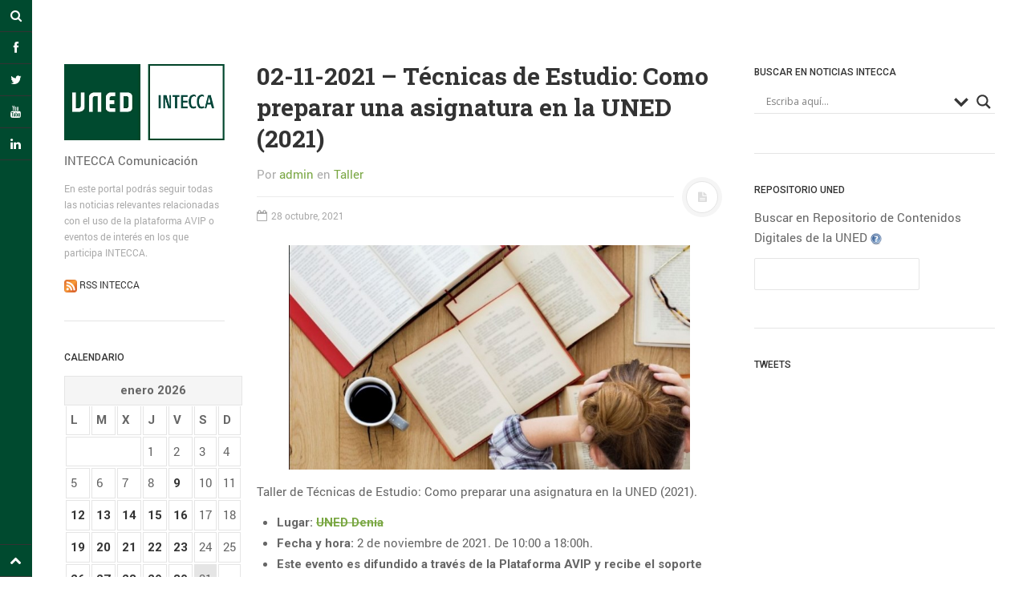

--- FILE ---
content_type: text/html; charset=utf-8
request_url: https://accounts.google.com/o/oauth2/postmessageRelay?parent=https%3A%2F%2Fcomunicacion.intecca.uned.es&jsh=m%3B%2F_%2Fscs%2Fabc-static%2F_%2Fjs%2Fk%3Dgapi.lb.en.2kN9-TZiXrM.O%2Fd%3D1%2Frs%3DAHpOoo_B4hu0FeWRuWHfxnZ3V0WubwN7Qw%2Fm%3D__features__
body_size: 160
content:
<!DOCTYPE html><html><head><title></title><meta http-equiv="content-type" content="text/html; charset=utf-8"><meta http-equiv="X-UA-Compatible" content="IE=edge"><meta name="viewport" content="width=device-width, initial-scale=1, minimum-scale=1, maximum-scale=1, user-scalable=0"><script src='https://ssl.gstatic.com/accounts/o/2580342461-postmessagerelay.js' nonce="ZldNlemNyAp646UsiJO59w"></script></head><body><script type="text/javascript" src="https://apis.google.com/js/rpc:shindig_random.js?onload=init" nonce="ZldNlemNyAp646UsiJO59w"></script></body></html>